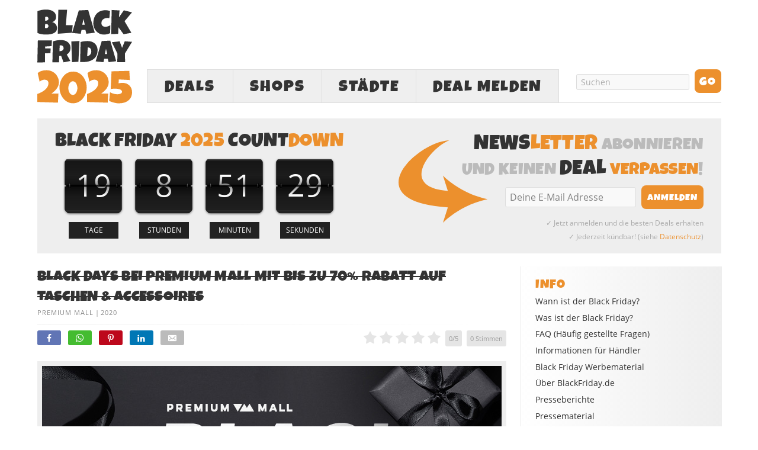

--- FILE ---
content_type: text/css; charset=utf-8
request_url: https://www.blackfriday.de/wp-content/cache/min/1/wp-content/uploads/rating-form/css/rating_form_1.css?ver=1758184819
body_size: 560
content:
.rating_form_1{display:inline-block}.rating_form_1 .rating_form{margin:0!important;padding:0!important}.rating_form_1 .rating_form.cursor [class^="cyto-"],.rating_form_1 .rating_form.cursor [class*=" cyto-"]{cursor:pointer}.rating_form_1 .update{opacity:.5}.rating_form_1 .rating_form [id^="rate_"]{float:left;list-style-type:none!important;margin:0!important;padding:0;padding-left:5px;line-height:.9em;color:#e5e5e5;font-size:22px;border:0;width:auto}.rating_form_1 .rating_form [id^="rate_"].hover{color:gold}.rating_form_1 .rating_form [id^="rate_"]:first-child{padding-left:0}.rating_form_1 .rating_form [id^="rate_"]:before{vertical-align:middle}.rating_form_1 .rating_form .def{float:left;list-style-type:none!important;background-color:#e5e5e5;padding:8px 6px;margin:0 0 0 8px!important;border-radius:5px;-webkit-border-radius:5px;-moz-border-radius:5px;line-height:1em;color:#999;font-size:11px;width:auto}.rating_form_1 .rating_total:hover{cursor:pointer}.rating_form_1 .thankyou{background-color:#9fd000!important;color:#386230!important}.rating_form_1 .rated{display:none;background-color:#faf190!important;color:#716d1a!important}.rating_form_1 .tooltip{position:absolute;display:block;border-radius:3px;-webkit-border-radius:3px;-moz-border-radius:3px;padding:8px;line-height:1em;text-align:center;color:#fff;background:#aaa;font-size:12px;top:40px;z-index:2;opacity:1}.rating_form_1 .tooltip:after{content:'';position:absolute;top:100%;left:50%;width:0;height:0;margin-left:-6px;border-top:6px solid #aaa;border-right:6px solid transparent;border-left:6px solid transparent}.rating_form_1 .title{color:#555;font-size:14px;font-weight:700;padding-left:5px}.rating_form_1 .rating_stats{display:none;position:absolute;background-color:#fff;border:1px solid #ccc;font-size:13px;color:#777;box-shadow:0 2px 6px rgba(100,100,100,.3);padding:0;z-index:1000;max-width:88%}.rating_form_1 .rating_stats .rf_stats_header{background-color:#ddd;color:#595959;padding:5px 5px 5px 10px;font-weight:700;border-bottom:1px solid #ccc;line-height:1.7;height:auto}.rating_form_1 .rating_stats .rf_stats_close{display:inline-block;background-color:#EC902D;color:#fff;padding:0 7px;margin-left:5px;font-weight:700;float:right}.rating_form_1 .rating_stats .rf_stats_close:hover{background-color:#E47804;cursor:pointer}.rating_form_1 .rating_stats table{border-collapse:collapse;margin:0!important;padding:0;border:0!important}.rating_form_1 .rating_stats table th{padding:6px;background:#EFEFEF;color:#777;font-weight:700;border-bottom:1px solid #ddd;border-right:1px solid #ddd;text-transform:uppercase;font-size:10px;line-height:1.5;text-align:center}.rating_form_1 .rating_stats table th:last-child{border-right:0}.rating_form_1 .rating_stats tbody td{padding:5px;border-top:0;text-align:center;font-weight:700;font-size:1em;border-right:1px solid #e2e2e2;line-height:2}.rating_form_1 .rating_stats tbody td:last-child{border-right:0}.rating_form_1 .rating_rich_snippet{display:none}.rating_form_1 .edit_rating{color:red;padding-left:5px;vertical-align:middle;line-height:normal;cursor:pointer}.rating_form_1 .rating_stats_active .rating_score,.rating_form_1 .rating_stats_active .rating_total{color:#777}ul#share li .rating_form_1 .login{display:none}

--- FILE ---
content_type: image/svg+xml
request_url: https://www.blackfriday.de/wp-content/uploads/de-flagge.svg
body_size: 401
content:
<?xml version="1.0" encoding="UTF-8" standalone="no"?>
<svg
   xmlns:dc="http://purl.org/dc/elements/1.1/"
   xmlns:cc="http://creativecommons.org/ns#"
   xmlns:rdf="http://www.w3.org/1999/02/22-rdf-syntax-ns#"
   xmlns:svg="http://www.w3.org/2000/svg"
   xmlns="http://www.w3.org/2000/svg"
   xmlns:sodipodi="http://sodipodi.sourceforge.net/DTD/sodipodi-0.dtd"
   xmlns:inkscape="http://www.inkscape.org/namespaces/inkscape"
   width="100"
   height="60"
   viewBox="0 0 0.5 0.3"
   id="svg2"
   version="1.1"
   inkscape:version="0.91 r13725"
   sodipodi:docname="de-flagge.svg">
  <metadata
     id="metadata13">
    <rdf:RDF>
      <cc:Work
         rdf:about="">
        <dc:format>image/svg+xml</dc:format>
        <dc:type
           rdf:resource="http://purl.org/dc/dcmitype/StillImage" />
        <dc:title></dc:title>
      </cc:Work>
    </rdf:RDF>
  </metadata>
  <defs
     id="defs11" />
  <sodipodi:namedview
     pagecolor="#ffffff"
     bordercolor="#666666"
     borderopacity="1"
     objecttolerance="10"
     gridtolerance="10"
     guidetolerance="10"
     inkscape:pageopacity="0"
     inkscape:pageshadow="2"
     inkscape:window-width="1920"
     inkscape:window-height="1018"
     id="namedview9"
     showgrid="false"
     inkscape:zoom="3.959798"
     inkscape:cx="59.904966"
     inkscape:cy="9.656578"
     inkscape:window-x="-8"
     inkscape:window-y="-8"
     inkscape:window-maximized="1"
     inkscape:current-layer="svg2" />
  <desc
     id="desc4">Flag of Germany</desc>
  <rect
     id="black_stripe"
     width="0.5"
     height="0.30000001"
     y="4.7683717e-008"
     x="0"
     style="fill:#000000" />
  <rect
     id="red_stripe"
     width="0.5"
     height="0.2"
     y="0.099999949"
     x="0"
     style="fill:#dd0000" />
  <rect
     id="gold_stripe"
     width="0.5"
     height="0.1"
     y="0.20000009"
     x="0"
     style="fill:#ffce00" />
</svg>


--- FILE ---
content_type: image/svg+xml
request_url: https://www.blackfriday.de/wp-content/uploads/Black-Friday-2025-Logo.svg
body_size: 5047
content:
<?xml version="1.0" encoding="iso-8859-1"?>
<!-- Generator: Adobe Illustrator 15.0.0, SVG Export Plug-In . SVG Version: 6.00 Build 0)  -->
<!DOCTYPE svg PUBLIC "-//W3C//DTD SVG 1.1//EN" "http://www.w3.org/Graphics/SVG/1.1/DTD/svg11.dtd">
<svg version="1.1" xmlns="http://www.w3.org/2000/svg" xmlns:xlink="http://www.w3.org/1999/xlink" x="0px" y="0px" width="1024px"
	 height="1024px" viewBox="0 0 1024 1024" style="enable-background:new 0 0 1024 1024;" xml:space="preserve">
<g id="Black">
	<g>
		<path style="fill:#333333;" d="M212.964,208.088c0,10.089-1.854,18.777-5.56,26.069c-3.708,7.292-8.659,13.49-14.857,18.595
			s-13.339,9.269-21.42,12.487c-8.084,3.222-16.499,5.743-25.249,7.566c-8.75,1.823-17.532,3.036-26.342,3.646
			c-8.813,0.606-17.045,0.911-24.702,0.911c-7.537,0-15.344-0.273-23.426-0.82c-8.083-0.547-16.133-1.49-24.155-2.826
			c-8.021-1.336-15.923-3.127-23.699-5.378c-7.779-2.247-15.131-5.073-22.059-8.477L1.13,25.057
			c6.805-2.794,14.037-5.315,21.694-7.565c7.657-2.248,15.464-4.13,23.426-5.651c7.958-1.518,15.889-2.672,23.79-3.463
			c7.899-0.789,15.556-1.185,22.97-1.185c8.628,0,17.347,0.547,26.16,1.641c8.811,1.094,17.287,2.917,25.431,5.469
			c8.141,2.552,15.738,5.865,22.788,9.935c7.047,4.073,13.217,9.087,18.503,15.04c5.287,5.956,9.417,12.883,12.396,20.782
			c2.977,7.902,4.467,17.017,4.467,27.345c0,6.808-0.974,13.188-2.917,19.142c-1.945,5.956-4.74,11.303-8.386,16.042
			c-3.646,4.74-8.084,8.782-13.308,12.123c-5.227,3.344-11.121,5.805-17.683,7.383c7.898,2.068,15.1,5.104,21.603,9.115
			c6.5,4.011,12.032,8.873,16.589,14.584c4.558,5.714,8.081,12.154,10.574,19.324C211.716,192.291,212.964,199.947,212.964,208.088z
			 M94.468,163.606c-3.526,0-6.928,0.365-10.209,1.094l-0.729,41.565c1.823,0.364,3.615,0.701,5.378,1.002
			c1.761,0.305,3.492,0.456,5.196,0.456c2.552,0,5.347-0.273,8.386-0.82c3.037-0.547,5.894-1.641,8.568-3.281
			c2.672-1.641,4.891-3.857,6.654-6.654c1.76-2.794,2.644-6.5,2.644-11.121c0-4.617-0.883-8.386-2.644-11.303
			c-1.763-2.917-3.919-5.195-6.472-6.836c-2.552-1.641-5.349-2.734-8.386-3.281C99.814,163.88,97.021,163.606,94.468,163.606z
			 M120.355,104.176c0-3.524-0.729-6.532-2.188-9.024c-1.458-2.49-3.253-4.526-5.378-6.107c-2.128-1.578-4.438-2.734-6.928-3.463
			c-2.492-0.729-4.711-1.094-6.654-1.094c-2.433,0-4.803,0.364-7.11,1.094c-2.31,0.729-4.558,1.581-6.745,2.552l-1.094,40.471
			c2.794,0,6.258-0.242,10.391-0.729c4.13-0.484,8.112-1.55,11.941-3.19c3.828-1.641,7.078-4.07,9.753-7.292
			C119.016,114.174,120.355,109.768,120.355,104.176z"/>
		<path style="fill:#333333;" d="M382.504,176.368l-7.657,80.942L221.35,269.341l5.833-260.327h94.797L308.49,176.368H382.504z"/>
		<path style="fill:#333333;" d="M620.955,257.31l-90.422,11.667l-10.938-41.2h-41.565l-9.115,41.2l-92.974-9.115l72.556-242.826
			l101.36-5.104L620.955,257.31z M513.032,171.992l-13.854-63.441l-13.491,63.441H513.032z"/>
		<path style="fill:#333333;" d="M785.632,23.963l-6.563,76.931c-3.526-0.971-6.99-1.641-10.392-2.005
			c-3.403-0.364-6.867-0.547-10.391-0.547c-8.631,0-16.863,1.094-24.702,3.282s-14.767,5.532-20.782,10.026
			c-6.017,4.498-10.818,10.181-14.402,17.045c-3.586,6.868-5.378,14.98-5.378,24.337c0,6.808,1.003,12.733,3.008,17.774
			c2.006,5.045,4.86,9.238,8.568,12.579c3.706,3.344,8.204,5.865,13.49,7.565c5.287,1.703,11.149,2.552,17.593,2.552
			c4.494,0,9.115-0.456,13.854-1.367c4.74-0.912,9.479-2.156,14.22-3.737c4.739-1.578,9.297-3.401,13.673-5.469
			c4.375-2.065,8.445-4.252,12.214-6.563l-2.917,85.682c-4.739,2.433-9.844,4.589-15.313,6.472
			c-5.469,1.886-11.092,3.526-16.862,4.922c-5.774,1.396-11.548,2.461-17.319,3.19c-5.773,0.729-11.273,1.094-16.498,1.094
			c-17.259,0-32.968-3.222-47.125-9.662c-14.159-6.44-26.313-15.222-36.46-26.342c-10.149-11.121-18.02-24.033-23.608-38.739
			c-5.591-14.704-8.386-30.381-8.386-47.034c0-19.931,2.826-38.525,8.478-55.784c5.651-17.256,13.975-32.236,24.975-44.938
			c10.998-12.698,24.611-22.665,40.836-29.897c16.225-7.229,34.848-10.847,55.875-10.847c8.386,0,16.892,0.669,25.522,2.005
			C769.467,17.828,777.73,20.317,785.632,23.963z"/>
		<path style="fill:#333333;" d="M1023.448,37.454l-80.577,95.891l74.015,125.423l-84.588,14.949l-55.42-75.108l-2.917,71.462
			l-75.837,2.917l5.833-261.056l84.953,4.74l-6.563,75.108l52.868-76.202L1023.448,37.454z"/>
	</g>
</g>
<g id="_x32_019">
	<g>
		<path style="fill:#EC902D;" d="M233.28,795.334c0,12.69-2.301,24.782-6.899,36.279c-4.602,11.501-10.668,22.284-18.199,32.354
			c-7.535,10.074-16.099,19.352-25.693,27.834c-9.598,8.486-19.311,16.14-29.142,22.957h75.175l-5.709,98.965L0.141,1006.11v-86.595
			c8.404-2.854,17.248-6.304,26.525-10.349c9.278-4.044,18.396-8.683,27.358-13.916c8.958-5.234,17.444-11.1,25.455-17.604
			c8.007-6.502,15.066-13.598,21.173-21.292c6.104-7.69,10.943-16.059,14.512-25.099s5.353-18.793,5.353-29.261
			c0-6.025-1.07-11.337-3.211-15.939c-2.141-4.598-5.115-8.445-8.921-11.538c-3.807-3.093-8.208-5.39-13.204-6.898
			c-4.996-1.506-10.348-2.26-16.058-2.26c-4.758,0-9.598,0.517-14.512,1.546c-4.918,1.033-9.754,2.498-14.512,4.401
			c-4.758,1.903-9.241,4.245-13.441,7.018c-4.204,2.776-7.97,5.91-11.3,9.397L4.423,694.466c5.866-5.866,12.608-10.783,20.221-14.75
			c7.613-3.962,15.619-7.174,24.027-9.635c8.405-2.457,16.969-4.241,25.693-5.353c8.721-1.107,17.285-1.665,25.693-1.665
			c18.712,0,36.16,3.371,52.337,10.11c16.177,6.743,30.25,16.021,42.227,27.834c11.973,11.816,21.411,25.812,28.31,41.989
			C229.831,759.174,233.28,776.622,233.28,795.334z"/>
		<path style="fill:#EC902D;" d="M533.765,849.099c0,13.958-1.547,27.834-4.64,41.632s-7.575,27.042-13.44,39.729
			c-5.87,12.69-13.047,24.504-21.53,35.447c-8.486,10.942-18.199,20.459-29.142,28.547c-10.943,8.089-22.957,14.434-36.042,19.032
			c-13.084,4.602-27.161,6.898-42.227,6.898c-15.226,0-29.421-2.297-42.583-6.898c-13.166-4.599-25.18-10.943-36.042-19.032
			c-10.865-8.088-20.578-17.604-29.142-28.547c-8.564-10.943-15.783-22.757-21.649-35.447
			c-5.869-12.687-10.348-25.968-13.441-39.848c-3.093-13.876-4.639-27.715-4.639-41.513s1.546-27.674,4.639-41.632
			c3.093-13.954,7.572-27.276,13.441-39.967c5.866-12.687,13.084-24.541,21.649-35.565c8.564-11.021,18.277-20.578,29.142-28.667
			c10.861-8.088,22.916-14.43,36.16-19.031c13.241-4.599,27.396-6.899,42.465-6.899c15.065,0,29.142,2.301,42.227,6.899
			c13.084,4.602,25.098,10.943,36.042,19.031c10.943,8.089,20.656,17.646,29.142,28.667c8.483,11.024,15.661,22.879,21.53,35.565
			c5.865,12.69,10.348,26.013,13.44,39.967C532.218,821.425,533.765,835.301,533.765,849.099z M433.372,856.235
			c0-6.977-0.952-14.749-2.855-23.313s-4.84-16.571-8.802-24.028c-3.966-7.452-9.04-13.716-15.225-18.793
			c-6.186-5.074-13.561-7.613-22.125-7.613c-8.724,0-16.177,2.539-22.362,7.613c-6.186,5.077-11.3,11.341-15.344,18.793
			c-4.044,7.457-7.018,15.464-8.921,24.028s-2.854,16.337-2.854,23.313c0,6.98,0.951,14.75,2.854,23.314
			c1.903,8.563,4.877,16.574,8.921,24.027c4.044,7.456,9.159,13.72,15.344,18.794c6.185,5.077,13.638,7.612,22.362,7.612
			c8.564,0,15.939-2.535,22.125-7.612c6.185-5.074,11.259-11.338,15.225-18.794c3.962-7.453,6.899-15.464,8.802-24.027
			C432.42,870.985,433.372,863.216,433.372,856.235z"/>
		<path style="fill:#EC902D;" d="M771.206,795.334c0,12.69-2.301,24.782-6.898,36.279c-4.603,11.501-10.669,22.284-18.199,32.354
			c-7.535,10.074-16.1,19.352-25.693,27.834c-9.598,8.486-19.311,16.14-29.143,22.957h75.176l-5.71,98.965l-222.671-7.612v-86.595
			c8.404-2.854,17.247-6.304,26.525-10.349c9.278-4.044,18.396-8.683,27.358-13.916c8.958-5.234,17.444-11.1,25.455-17.604
			c8.007-6.502,15.065-13.598,21.173-21.292c6.104-7.69,10.943-16.059,14.512-25.099s5.353-18.793,5.353-29.261
			c0-6.025-1.07-11.337-3.212-15.939c-2.141-4.598-5.114-8.445-8.921-11.538s-8.208-5.39-13.203-6.898
			c-4.996-1.506-10.349-2.26-16.059-2.26c-4.758,0-9.598,0.517-14.512,1.546c-4.918,1.033-9.754,2.498-14.512,4.401
			s-9.24,4.245-13.44,7.018c-4.204,2.776-7.97,5.91-11.301,9.397l-20.935-93.256c5.865-5.866,12.608-10.783,20.221-14.75
			c7.613-3.962,15.62-7.174,24.028-9.635c8.404-2.457,16.969-4.241,25.692-5.353c8.721-1.107,17.285-1.665,25.693-1.665
			c18.712,0,36.16,3.371,52.337,10.11c16.177,6.743,30.25,16.021,42.227,27.834c11.973,11.816,21.411,25.812,28.31,41.989
			C767.757,759.174,771.206,776.622,771.206,795.334z"/>
		<path style="fill:#EC902D;" d="M1023.873,899.532c0,20.619-3.688,38.54-11.062,53.765c-7.375,15.226-17.408,27.834-30.095,37.826
			c-12.689,9.991-27.596,17.448-44.725,22.362c-17.128,4.918-35.446,7.375-54.954,7.375c-9.359,0-18.556-0.677-27.596-2.022
			s-17.961-3.171-26.764-5.472c-8.802-2.297-17.526-4.955-26.168-7.97c-8.646-3.011-17.33-6.263-26.05-9.754l9.04-94.683
			c5.709,3.175,11.813,6.107,18.317,8.803c6.502,2.698,13.204,4.995,20.103,6.898c6.899,1.903,13.876,3.412,20.936,4.521
			c7.055,1.111,13.917,1.665,20.578,1.665c3.962,0,8.802-0.357,14.511-1.07c5.71-0.714,11.182-2.06,16.415-4.045
			c5.234-1.98,9.713-4.676,13.441-8.088c3.725-3.409,5.591-7.888,5.591-13.441c0-5.233-1.469-9.754-4.401-13.561
			c-2.937-3.806-6.743-6.936-11.419-9.396c-4.68-2.457-9.954-4.401-15.82-5.828c-5.869-1.428-11.775-2.535-17.723-3.331
			c-5.948-0.792-11.579-1.268-16.892-1.428c-5.315-0.155-9.716-0.237-13.203-0.237c-7.137,0-14.393,0.319-21.768,0.951
			c-7.374,0.636-14.552,1.903-21.529,3.807l9.516-192.221l192.696-5.233l5.234,99.44l-119.425-6.661l-2.379,42.346
			c7.137-1.743,14.274-3.052,21.411-3.925c7.137-0.87,14.273-1.309,21.41-1.309c14.431,0,27.871,2.342,40.324,7.018
			c12.448,4.68,23.313,11.382,32.592,20.103c9.277,8.724,16.57,19.232,21.886,31.521
			C1021.216,870.55,1023.873,884.308,1023.873,899.532z"/>
	</g>
</g>
<g id="Friday">
	<g>
		<path style="fill:#333333;" d="M157.976,341.48c-0.66,10.347-1.267,20.583-1.816,30.708c-0.552,10.127-1.267,20.364-2.146,30.708
			l-70.001,3.632v20.802h60.756l-3.302,51.18l-57.784,1.651l0.33,97.737l-83.54,1.651l5.283-238.07H157.976z"/>
		<path style="fill:#333333;" d="M358.2,420.397c0,8.585-0.743,16.373-2.229,23.361c-1.486,6.991-3.826,13.401-7.017,19.234
			c-3.194,5.835-7.321,11.227-12.382,16.179c-5.064,4.953-11.173,9.687-18.326,14.199l39.293,70.001l-74.294,14.528l-25.425-70.331
			l-20.472,0.66l-2.972,68.681h-70.992c0.549-25.095,1.073-50.079,1.568-74.954c0.496-24.873,1.073-49.859,1.734-74.954
			c0.219-12.656,0.438-25.204,0.66-37.643c0.219-12.437,0.66-24.984,1.321-37.642c7.703-2.861,15.297-5.227,22.783-7.099
			c7.484-1.87,14.996-3.328,22.536-4.375c7.538-1.045,15.189-1.759,22.948-2.146c7.76-0.384,15.71-0.578,23.857-0.578
			c12.547,0,24.682,1.733,36.404,5.2c11.722,3.467,22.095,8.668,31.121,15.602c9.023,6.934,16.262,15.576,21.71,25.92
			C355.476,394.587,358.2,406.64,358.2,420.397z M284.236,425.68c0-4.623-0.635-8.859-1.899-12.713
			c-1.267-3.851-3.137-7.182-5.613-9.988s-5.559-5.007-9.245-6.604c-3.689-1.594-8.007-2.394-12.96-2.394
			c-2.203,0-4.349,0.139-6.439,0.413c-2.092,0.276-4.127,0.689-6.108,1.238l-2.642,61.416h3.962c4.731,0,9.547-0.604,14.446-1.816
			c4.896-1.21,9.3-3.08,13.208-5.613c3.906-2.531,7.099-5.778,9.576-9.741S284.236,431.185,284.236,425.68z"/>
		<path style="fill:#333333;" d="M455.772,347.094l-11.557,224.862l-69.671,3.633l-6.604-223.873L455.772,347.094z"/>
		<path style="fill:#333333;" d="M651.129,448.463c0,15.411-1.981,29.222-5.943,41.439c-3.963,12.217-9.493,23.031-16.593,32.442
			c-7.099,9.41-15.548,17.418-25.343,24.021c-9.797,6.604-20.528,12.026-32.193,16.262c-11.668,4.238-24.079,7.348-37.229,9.328
			c-13.153,1.981-26.664,2.972-40.532,2.972c-5.175,0-10.236-0.137-15.189-0.412c-4.953-0.273-10.017-0.687-15.189-1.238
			l4.623-214.957c12.106-3.852,24.571-6.576,37.395-8.172c12.821-1.594,25.562-2.394,38.22-2.394c15.738,0,30.213,2.203,43.42,6.604
			c13.208,4.403,24.6,10.871,34.176,19.399c9.575,8.531,17.03,19.043,22.37,31.534C648.459,417.784,651.129,432.175,651.129,448.463
			z M538.862,511.86c6.604-0.99,12.63-2.997,18.078-6.025c5.448-3.026,10.153-6.769,14.116-11.227
			c3.962-4.458,7.017-9.519,9.163-15.189c2.146-5.667,3.219-11.693,3.219-18.078c0-6.273-0.66-12.134-1.98-17.583
			c-1.321-5.448-3.468-10.18-6.439-14.199c-2.972-4.016-6.88-7.208-11.722-9.576c-4.845-2.365-10.788-3.658-17.83-3.879
			L538.862,511.86z"/>
		<path style="fill:#333333;" d="M852.646,565.353l-81.888,10.566l-9.906-37.313h-37.642l-8.255,37.313l-84.2-8.255l65.709-219.91
			l91.794-4.623L852.646,565.353z M754.909,488.087l-12.548-57.454l-12.217,57.454H754.909z"/>
		<path style="fill:#333333;" d="M1024.177,356.009l-77.596,126.795l2.312,93.445h-84.86l1.98-92.785l-60.425-122.502l84.199-10.566
			l26.416,71.322l28.727-71.322L1024.177,356.009z"/>
	</g>
</g>
</svg>


--- FILE ---
content_type: image/svg+xml
request_url: https://www.blackfriday.de/wp-content/uploads/ch-flagge.svg
body_size: 396
content:
<?xml version="1.0" encoding="UTF-8" standalone="no"?>
<svg
   xmlns:dc="http://purl.org/dc/elements/1.1/"
   xmlns:cc="http://creativecommons.org/ns#"
   xmlns:rdf="http://www.w3.org/1999/02/22-rdf-syntax-ns#"
   xmlns:svg="http://www.w3.org/2000/svg"
   xmlns="http://www.w3.org/2000/svg"
   xmlns:sodipodi="http://sodipodi.sourceforge.net/DTD/sodipodi-0.dtd"
   xmlns:inkscape="http://www.inkscape.org/namespaces/inkscape"
   width="100"
   height="60"
   viewBox="0 0 3.2 1.92"
   id="svg2"
   version="1.1"
   inkscape:version="0.91 r13725"
   sodipodi:docname="ch-flagge.svg">
  <metadata
     id="metadata14">
    <rdf:RDF>
      <cc:Work
         rdf:about="">
        <dc:format>image/svg+xml</dc:format>
        <dc:type
           rdf:resource="http://purl.org/dc/dcmitype/StillImage" />
        <dc:title></dc:title>
      </cc:Work>
    </rdf:RDF>
  </metadata>
  <defs
     id="defs12" />
  <sodipodi:namedview
     pagecolor="#ffffff"
     bordercolor="#666666"
     borderopacity="1"
     objecttolerance="10"
     gridtolerance="10"
     guidetolerance="10"
     inkscape:pageopacity="0"
     inkscape:pageshadow="2"
     inkscape:window-width="1920"
     inkscape:window-height="1018"
     id="namedview10"
     showgrid="false"
     inkscape:zoom="1.888"
     inkscape:cx="22.804811"
     inkscape:cy="-8.815569"
     inkscape:window-x="-8"
     inkscape:window-y="-8"
     inkscape:window-maximized="1"
     inkscape:current-layer="svg2" />
  <rect
     height="1.92"
     width="3.2"
     id="rect4"
     x="0"
     y="-7.6293944e-008"
     style="fill:#ff0000" />
  <rect
     height="0.36000001"
     width="1.2"
     x="1"
     y="0.78000063"
     id="rect6"
     style="fill:#ffffff" />
  <rect
     height="1.2"
     width="0.36000001"
     x="1.4199998"
     y="0.36000052"
     id="rect8"
     style="fill:#ffffff" />
</svg>
